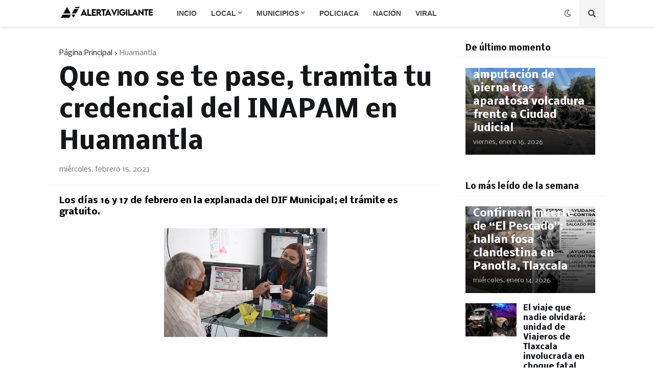

--- FILE ---
content_type: text/html; charset=utf-8
request_url: https://www.google.com/recaptcha/api2/aframe
body_size: 266
content:
<!DOCTYPE HTML><html><head><meta http-equiv="content-type" content="text/html; charset=UTF-8"></head><body><script nonce="obl5_YQ4m2Hb-t9wLvp2jw">/** Anti-fraud and anti-abuse applications only. See google.com/recaptcha */ try{var clients={'sodar':'https://pagead2.googlesyndication.com/pagead/sodar?'};window.addEventListener("message",function(a){try{if(a.source===window.parent){var b=JSON.parse(a.data);var c=clients[b['id']];if(c){var d=document.createElement('img');d.src=c+b['params']+'&rc='+(localStorage.getItem("rc::a")?sessionStorage.getItem("rc::b"):"");window.document.body.appendChild(d);sessionStorage.setItem("rc::e",parseInt(sessionStorage.getItem("rc::e")||0)+1);localStorage.setItem("rc::h",'1768601656991');}}}catch(b){}});window.parent.postMessage("_grecaptcha_ready", "*");}catch(b){}</script></body></html>